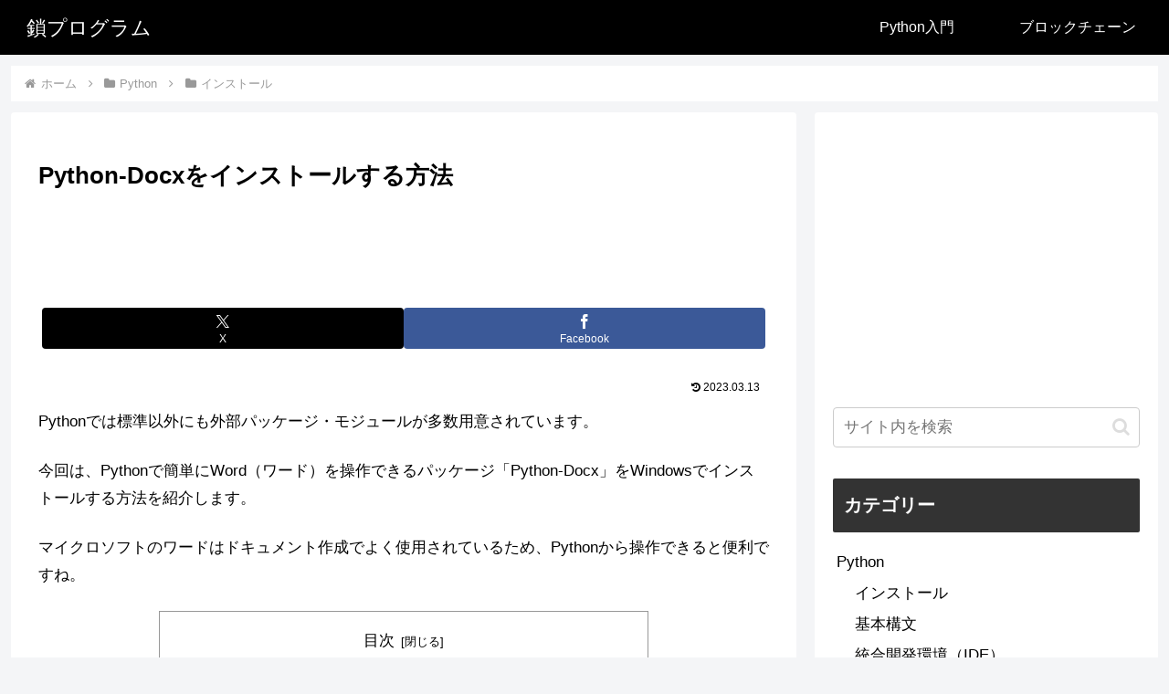

--- FILE ---
content_type: text/html; charset=utf-8
request_url: https://www.google.com/recaptcha/api2/aframe
body_size: 266
content:
<!DOCTYPE HTML><html><head><meta http-equiv="content-type" content="text/html; charset=UTF-8"></head><body><script nonce="DDm8p03CiyXgporcQVylLQ">/** Anti-fraud and anti-abuse applications only. See google.com/recaptcha */ try{var clients={'sodar':'https://pagead2.googlesyndication.com/pagead/sodar?'};window.addEventListener("message",function(a){try{if(a.source===window.parent){var b=JSON.parse(a.data);var c=clients[b['id']];if(c){var d=document.createElement('img');d.src=c+b['params']+'&rc='+(localStorage.getItem("rc::a")?sessionStorage.getItem("rc::b"):"");window.document.body.appendChild(d);sessionStorage.setItem("rc::e",parseInt(sessionStorage.getItem("rc::e")||0)+1);localStorage.setItem("rc::h",'1769365357871');}}}catch(b){}});window.parent.postMessage("_grecaptcha_ready", "*");}catch(b){}</script></body></html>

--- FILE ---
content_type: text/css
request_url: https://pg-chain.com/wp-content/themes/cocoon-child-master/style.css?ver=6.9&fver=20220208072129
body_size: 1183
content:
@charset "UTF-8";

/*!
Theme Name: Cocoon Child
Template:   cocoon-master
Version:    0.0.5
*/

/************************************
** 子テーマ用のスタイルを書く
************************************/
/*必要ならばここにコードを書く*/
body {
  /* フォントの色 */
	color: #000;
}
.widget_recent_entries ul li a,
.widget_categories ul li a,
.widget_archive ul li a,
.widget_pages ul li a,
.widget_meta ul li a,
.widget_rss ul li a,
.widget_nav_menu ul li a {
  color: #000;
  text-decoration: none;
  padding: 2px 0;
  display: block;
  padding-right: 4px;
  padding-left: 4px;
}
.widget_recent_entries ul li a:hover,
.widget_categories ul li a:hover,
.widget_archive ul li a:hover,
.widget_pages ul li a:hover,
.widget_meta ul li a:hover,
.widget_rss ul li a:hover,
.widget_nav_menu ul li a:hover {
  background-color: #f8dcdc;
  transition: all 0.5s ease;
  color: #000;
}

.article h3 {
  border-left: 6px solid #ff5555;
  border-right: 0px solid #ccc;
  border-top: 0px solid #ccc;
  border-bottom: 1px solid #ccc;
  font-size: 22px;
  padding: 6px 20px;
}

.article h4 {
	color: #000;
	background-color: transparent;
	border: transparent;
	border-bottom: solid 2px #ccc;
}
.entry-content pre {
  padding: 20px;
}
.secondary-box {
	background-color: #f5f5f5;
}
.danger-box {
	background-color: #fff0f5;
	color: #000;
}

.blank-box.bb-yellow {
	background-color: #fffff0;
	border-color: #ffd700;
	border-style: solid;
}
.list-r{
   list-style: none;
   padding:0;
   margin:0;
}
.list-r li { 
   position: relative;
   margin:0.5em 0 !important;
   padding-left: 25px;
}
.list-r li:before {
   font-family: FontAwesome;
   content: "\f058";
   color:  #ff5555;
   position: absolute;
   left:0;
}
.list-y{
   list-style: none;
   padding:0;
   margin:0;
}
.list-y li { 
   position: relative;
   margin:0.5em 0 !important;
   padding-left: 25px;
}
.list-y li:before {
   font-family: FontAwesome;
   content: "\f058";
   color:  #ffa500;
   position: absolute;
   left:0;
}
.sidebar .sns-follow-buttons {
  justify-content: center;
}
.sidebar .sns-follow {
  margin: 0 0 24px 0;
}
.sidebar .sns-follow-buttons a {
  border-radius: 50%;
  width: 40px;
  height: 40px;
  font-size: 20px;
  margin: 0 6px;
}

.fb-like-box{
	background-color: #f0f0f0;
}
.fb-like-message{
	color: #000;
}
.fb-like-sub-message{
	color: #000;
}

.btn-red{background-color: #bf4762;}
.btn-pink{background-color: #ebb2cb;}
.btn-purple{background-color: #bb8bc7;}
.btn-deep{background-color: #7b5980;}
.btn-indigo{background-color: #5475ab;}
.btn-blue{background-color: #0095d9;}
.btn-light-blue{background-color: #92c1d6;}
.btn-cyan{background-color: #89d1d6;}
.btn-teal{background-color: #85d4b0;}
.btn-green{background-color: #8bd9ac;}
.btn-light-green{background-color: #c6eb9b;}
.btn-lime{ background-color: #e2eba0;}
.btn-yellow{ background-color: #edde8a;}
.btn-amber{background-color: #ffd64d;}
.btn-orange{background-color: #e60033;}
.btn-deep-orange{background-color: #e6a583;}
.btn-brown{background-color: #8f6e5d;}
.btn-grey{background-color: #b9b9bd;}
.btn-blue-grey{background-color: #9aa5ab;}
.btn-black{background-color: #696666;}

/************************************
** レスポンシブデザイン用のメディアクエリ
************************************/
/*1240px以下*/
@media screen and (max-width: 1240px){
  /*必要ならばここにコードを書く*/
}

/*1030px以下*/
@media screen and (max-width: 1030px){
  /*必要ならばここにコードを書く*/
}

/*768px以下*/
@media screen and (max-width: 768px){
  /*必要ならばここにコードを書く*/
}

/*480px以下*/
@media screen and (max-width: 480px){
  /*必要ならばここにコードを書く*/
}